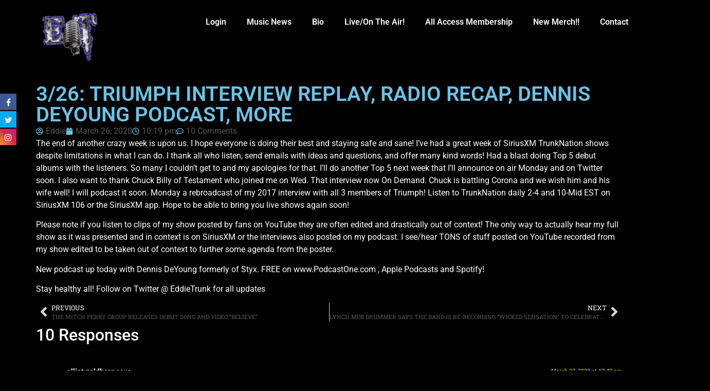

--- FILE ---
content_type: text/css
request_url: https://eddietrunk.com/wp-content/uploads/elementor/css/post-30117.css?ver=1769303838
body_size: 68
content:
.elementor-kit-30117{--e-global-color-primary:#6EC1E4;--e-global-color-secondary:#54595F;--e-global-color-text:#FFFFFF;--e-global-color-accent:#61CE70;--e-global-typography-primary-font-family:"Roboto";--e-global-typography-primary-font-weight:600;--e-global-typography-secondary-font-family:"Roboto Slab";--e-global-typography-secondary-font-weight:400;--e-global-typography-text-font-family:"Roboto";--e-global-typography-text-font-weight:400;--e-global-typography-accent-font-family:"Roboto";--e-global-typography-accent-font-weight:500;background-color:#000000;color:#FFFFFF;}.elementor-kit-30117 e-page-transition{background-color:#FFBC7D;}.elementor-kit-30117 a{color:#FEFF00;}.elementor-kit-30117 a:hover{color:#FFFFFF;}.elementor-kit-30117 h1{color:#FFFFFF;}.elementor-kit-30117 h2{color:#FFFFFF;}.elementor-section.elementor-section-boxed > .elementor-container{max-width:1140px;}.e-con{--container-max-width:1140px;}.elementor-widget:not(:last-child){margin-block-end:20px;}.elementor-element{--widgets-spacing:20px 20px;--widgets-spacing-row:20px;--widgets-spacing-column:20px;}{}h1.entry-title{display:var(--page-title-display);}.site-header .site-navigation ul.menu li a{color:#FFFFFF;}.site-header .site-navigation-toggle .site-navigation-toggle-icon{color:#6EC1E4;}.site-footer .site-branding{flex-direction:column;align-items:stretch;}@media(max-width:1024px){.elementor-section.elementor-section-boxed > .elementor-container{max-width:1024px;}.e-con{--container-max-width:1024px;}}@media(max-width:767px){.elementor-section.elementor-section-boxed > .elementor-container{max-width:767px;}.e-con{--container-max-width:767px;}}